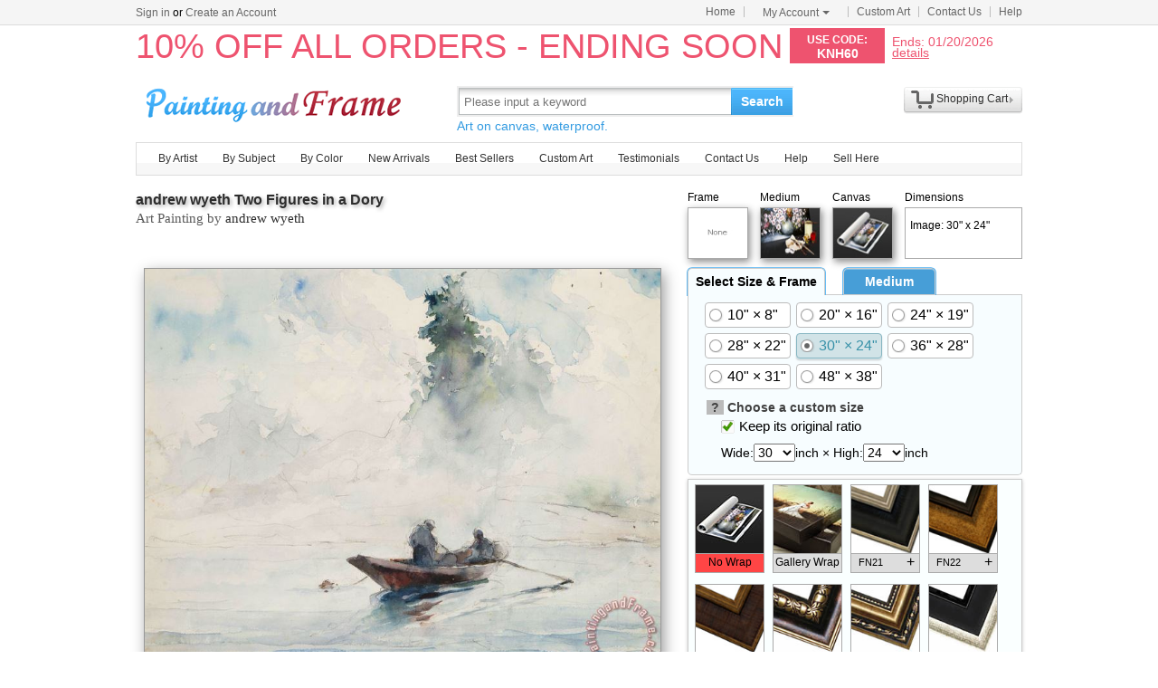

--- FILE ---
content_type: text/html; Charset=utf-8
request_url: https://paintingandframe.com/buy/andrew_wyeth_two_figures_in_a_dory_art_paint-78747.html
body_size: 5210
content:
<!DOCTYPE html PUBLIC "-//W3C//DTD XHTML 1.0 Transitional//EN" "http://www.w3.org/TR/xhtml1/DTD/xhtml1-transitional.dtd"><html xmlns:fb="http://ogp.me/ns/fb#" xml:lang="EN-US"><head><meta http-equiv="Content-Type" content="text/html; charset=utf-8"><meta http-equiv="X-UA-Compatible" content="IE=edge,chrome=1"><meta name="viewport" content="width=device-width, initial-scale=1"><title>andrew wyeth Two Figures in a Dory Art Painting for sale - paintingandframe.com</title> <meta name="keywords" content="Two Figures in a Dory,Two Figures in a Dory Art Painting,andrew wyeth prints for sale,art for sale" /><meta name="description" content="Two Figures in a Dory Art Painting for sale. Shop your favorite andrew wyeth Two Figures in a Dory Art Painting without breaking your banks."><link rel="alternate" media="only screen and (max-width: 640px)" href="https://paintingandframe.com/m/prints/andrew_wyeth_two_figures_in_a_dory-78747.html"> <link rel="stylesheet" href="/css/css.css" /><link rel="stylesheet" href="/css/pro.css" /></head><body><div id="site-nav"><div id="site-nav-bd"><p id="login-info"></p><ul class="quick-menu"><li class="home"><a href="/">Home</a></li><li class="item"><div class="menu myct"><a class="menu-hd" href="/myaccount.html" rel="nofollow">My Account<b></b></a><div class="menu-bd"><div class="menu-bd-panel"><div><p><a href="/myorder.html" rel="nofollow">Order History</a></p><p><a href="/myfav.html" rel="nofollow">My Favorites</a></p></div></div></div></div></li><li class="item"><a href="/custompainting/">Custom Art<b></b></a></li><li class="item"><a href="/contact.html">Contact Us<b></b></a></li><li class="last"><a href="/help.html">Help</a></li></ul></div></div><div style="display:none" id="promo-container"></div><div id="header"><div class="h_logo"><h2><a href="/">Art Prints For Sale</a></h2></div><div class="h_right"><div class="searchbox" style="width:372px"><form method="get" action="/search.html" onsubmit="return check();" style="z-index:-1" id="searchForm"><fieldset class="searchbox_search"><input id="q" name="q" value="" maxlength="150" style="width:295px" class="input" type="search" autocomplete="off" placeholder="Please input a keyword" x-webkit-speech="x-webkit-speech" x-webkit-grammar="builtin:translate" lang="en"><button type="submit" id="btnSearch">Search</button></fieldset></form><div style="color:#339be1;font-size:14px">Art on canvas, waterproof.</div></div><div style="float:left;margin-top:20px;margin-left:15px"><g:plusone href="http://paintingandframe.com/"></g:plusone></div><div id="spcc"><div id="settleup"><dl class=""><dt class="ld"><s><span id="shopping-amount"></span></s><a href="/cart.html">Shopping Cart</a><b></b></dt><dd><div class="prompt">Your shopping cart is empty.</div></dd></dl></div></div></div></div><div class="mainnav"><ul id="navlist"><li><a href="/byartist.html">By Artist</a><ul><li><a href="/artist/claude_monet.html">Claude Monet</a></li><li><a href="/artist/gustav_klimt.html">Gustav Klimt</a></li><li><a href="/artist/frederick_morgan.html">Frederick Morgan</a></li><li><a href="/artist/albert_bierstadt.html">Albert Bierstadt</a></li><li><a href="/artist/Paul_Gauguin.html">Paul Gauguin</a></li><li><a href="/artist/catherine_abel.html">Catherine Abel</a></li><li><a href="/artist/thomas_kinkade.html">Thomas Kinkade</a></li><li><a href="/artist/joseph_farquharson.html">Joseph Farquharson</a></li><li><a href="/artist/edgar_degas.html">Edgar Degas</a></li><li><a href="/artist/jean_leon_gerome.html">Jean Leon Gerome</a></li><li><a href="/artist/vincent_van_gogh.html">Vincent van Gogh</a></li><li><a href="/artist/john_william_waterhouse.html">John Waterhouse</a></li><li><a href="/artist/pierre_auguste_renoir.html">Pierre Auguste Renoir</a></li><li style="float:right"><a href="/byartist.html" style="color:#2f92ff">... More artists</a></li></ul></li><li><a href="/bysubject.html">By Subject</a><ul><li><a href="/art-prints/abstract_paintings.html">Abstract</a></li><li><a href="/art-prints/landscapes_paintings.html">Landscapes</a></li><li><a href="/art-prints/floral_paintings.html">Floral</a></li><li><a href="/art-prints/beach_paintings.html">Beach</a></li><li><a href="/art-prints/dancer_paintings.html">Dancer</a></li><li><a href="/art-prints/garden_paintings.html">Garden</a></li><li><a href="/art-prints/sports_paintings.html">Sports</a></li><li><a href="/art-prints/architecture_paintings.html">Architecture</a></li><li style="float:right"><a href="/bysubject.html" style="color:#2f92ff">... More subjects</a></li></ul></li><li><a href="/bycolor.html">By Color</a><ul><li><a href="/bycolor.html?art=red" title="Red">Red</a></li><li><a href="/bycolor.html?art=green" title="Green">Green</a></li><li><a href="/bycolor.html?art=blue" title="Blue">Blue</a></li><li><a href="/bycolor.html?art=olive" title="Olive">Olive</a></li><li><a href="/bycolor.html?art=yellow" title="Yellow">Yellow</a></li><li><a href="/bycolor.html?art=gold" title="Gold">Gold</a></li><li><a href="/bycolor.html?art=gray" title="Gray">Gray</a></li><li><a href="/bycolor.html?art=orange" title="Orange">Orange</a></li><li><a href="/bycolor.html?art=burgundy" title="Burgundy">Burgundy</a></li><li><a href="/bycolor.html?art=brown" title="Brown">Brown</a></li><li><a href="/bycolor.html?art=colorful" title="Colorful">Colorful</a></li><li><a href="/bycolor.html?art=cyan" title="Cyan">Cyan</a></li><li style="float:right"><a href="/bycolor.html" style="color:#2f92ff">... More Colors</a></li></ul></li><li><a href="/newarrivals.html">New Arrivals</a></li><li><a href="/bestsellers.html">Best Sellers</a></li><li><a href="/custompainting/" target="_blank">Custom Art</a></li><li><a href="/testimonials.html">Testimonials</a></li><li><a href="/contact.html">Contact Us</a></li><li><a href="/help.html">Help</a></li><li><a href="/login.html" rel="nofollow">Sell Here</a></li></ul></div><div class="clr"></div><div id="content"><div class="col-artwork hProduct"><div style="float:left;width:100%;padding-top:5px;padding-bottom:10px"><div class="fn fl" style="width:580px"><div class="fl"><fb:like href='https://www.facebook.com/paintinghere' send='false' width='580' show_faces='false'></fb:like></div><h1><a href="/prints/andrew_wyeth_two_figures_in_a_dory-78747.html" style='font-size:16px'>andrew wyeth Two Figures in a Dory</a> <p>Art Painting by <a href="/artist/andrew_wyeth.html">andrew wyeth</a></p></h1></div><div class="has_sel"><div><p>Frame</p><img id='img_frame' src="/img/BoxNone.jpg" style='cursor: pointer'></div><div><p>Medium</p><img id="img_media" src="/img/handpainted-s.jpg" title="art painted on canvas by artist"></div><div><p>Canvas</p><img id="img_wrap" src="/img/nowrap.jpg"></div><div style="width:130px;"><p>Dimensions</p><div id='dimensiondiv'><p>Image: 30" x 24"</p></div></div></div></div><div class="artworkmian"><div style="display:block;text-align:center;vertical-align:middle" id="preview"><img src="/art-imgs/andrew_wyeth/two_figures_in_a_dory-78747.jpg" alt="andrew wyeth Two Figures in a Dory Art Painting" title="andrew wyeth Two Figures in a Dory Art Painting" class="photo" style="border:1px solid #999;box-shadow:3px 5px 15px #999;"></div><p style="float:left;width:100%;padding:10px;font:8pt arial;color:#999;text-align:left">The logo "paintingandframe.com" on the image will not appear on the final art painting.</p><div class="rItems"><ul><li><a href="/buy/andrew_wyeth_two_figures_in_a_dory_art_print-78747.html"><img src="/art-imgs/andrew_wyeth/two_figures_in_a_dory-78747s.jpg" alt="Buy Art Print" title="Buy Art Print"></a><p><a href="/buy/andrew_wyeth_two_figures_in_a_dory_art_print-78747.html">Art Print</a></p></li><li><a href="/buy/andrew_wyeth_two_figures_in_a_dory_canvas_print-78747.html"><img src="/images-stretched-canvas/andrew-wyeth-two-figures-in-a-dory-S-78747.jpg" alt="Buy Stretched Canvas Print" title="Buy Stretched Canvas Print" style="box-shadow:none;"></a><p><a href="/buy/andrew_wyeth_two_figures_in_a_dory_canvas_print-78747.html">Stretched Print</a></p></li><li><a href="/buy/andrew_wyeth_two_figures_in_a_dory_framed_print-78747.html"><img src="/images-framed/andrew-wyeth-two-figures-in-a-dory-S-78747.jpg" alt="Buy Framed Print" title="Buy Framed Print"></a><p><a href="/buy/andrew_wyeth_two_figures_in_a_dory_framed_print-78747.html">Framed Print</a></p></li><li><a href="/buy/andrew_wyeth_two_figures_in_a_dory_art_paint-78747.html"><img src="/art-imgs/andrew_wyeth/two_figures_in_a_dory-78747s.jpg" alt="Buy Art Painted" title="Buy Art Painted"></a><p><a href="/buy/andrew_wyeth_two_figures_in_a_dory_art_paint-78747.html">Art Painted</a></p></li></ul></div> <div class="hreview-aggregate"><div id='votecount'><div style='width:80px;'>&nbsp;</div></div><div style="float:left"><span class=rating><span class=average>5.0</span> out of <span class=best>5</span></span> based on <span class=votes>2</span> ratings.</div><div class="item"><span class="fn">Two Figures in a Dory</span></div></div> </div><div class="artworkside"><form method="post" action="/cart.html" id="toCart" name="toCart"> <div id="tabbox"><div style="float:left;border-bottom:1px solid #ccc;"><div id="tabmenu"><div class='tbm tbm_on' style='width:150px'>Select Size & Frame</div><div class='tbm'>Medium</div></div></div><div id="tabmain"><div class="tbb" style='display:block'><div style='display:block;float:left' id='aspect'><label class='opt-c' onclick="updateprice(this,'size','10x8')"><span>10" &times; 8"</span></label><label class='opt-c' onclick="updateprice(this,'size','20x16')"><span>20" &times; 16"</span></label><label class='opt-c' onclick="updateprice(this,'size','24x19')"><span>24" &times; 19"</span></label><label class='opt-c' onclick="updateprice(this,'size','28x22')"><span>28" &times; 22"</span></label><label class='opt-c opt-c-on' onclick="updateprice(this,'size','30x24')"><span>30" &times; 24"</span></label><label class='opt-c' onclick="updateprice(this,'size','36x28')"><span>36" &times; 28"</span></label><label class='opt-c' onclick="updateprice(this,'size','40x31')"><span>40" &times; 31"</span></label><label class='opt-c' onclick="updateprice(this,'size','48x38')"><span>48" &times; 38"</span></label></div><dl><dt><em style="cursor: help;background-color:#bbb;padding-left:5px;padding-right:5px;height:13px;" title='Use these drop-down menus to choose a custom size for your art. If you wish to maintain the original art&#39;s width and height ratio, check the "Keep its original ratio" box.'>?</em> Choose a custom size</dt><dd><label for="isMIP"><span class='opt-r opt-r-on'><input type=checkbox name='isMIP' id='isMIP' onclick="if(this.checked){$(this).parent().addClass('opt-r-on')}else{$(this).parent().removeClass('opt-r-on')}" value='true' checked class="shide">Keep its original ratio</span></label></dd><dd>Wide:<select name="width" id="width"></select>inch &times; High:<select name="height" id="height"></select>inch</dd></dl></div><div class="tbb"><label class='opt-c opt-c-on' onclick="updateprice(this,'media','handpainted');"><span>Interpreted by other artist on canvas</span></label><label class='opt-c' onclick="updateprice(this,'media','print');"><span>Giclee printed by machine on canvas</span></label><input type="hidden" name="media" value='handpainted' /><div>Interpreted by other artist is hand painted reproduction, it takes about 18 working days to your hand;<br> Giclee printed by machine is print on textured canvas, it takes about 5 days to your hand. Both waterproof! </div></div></div></div> <div style="float:left;margin-top:4px;width:100%"><div id="tbb_frame"><img src="/img/loading.gif" align="absmiddle"/></div></div><div style="float:left;width:100%"><div style="float:left;width:100%"><div id="pricediv"><div><div><p>New Price: <span id="newprice">US$<em class="price">150.22</em></span></p></div><div style="font:16pt arial bold;color:#222">Old Price:<del>&nbsp;<span id="oldprice">US$285.42</span>&nbsp;</del></div></div><div></div></div><div style="float:right;width:110px"><input type="image" src="/img/ButtonAddToCart.jpg" alt="Add to Cart" title="Add to Cart" style="float:right;border:none;width:110px;height:46px" onclick="ga('send', 'event', 'cart', 'add', 'addtocart');"></div></div> <input type="hidden" name="productid" value="78747"><input type="hidden" name="fid" value="1000"><input type="hidden" name="qty" value="4"> </div></form></div><div class="tags">Tags: <a href="/art/figures/paintings">figures paintings</a>, <a href="/art/dory/paintings">dory paintings</a>, <a href="/art/andrew/paintings">andrew paintings</a>, <a href="/art/wyeth/paintings">wyeth paintings</a>, <a href="/art/andrew+wyeth/paintings">andrew wyeth paintings</a>, <a href="/art/two+figures+in+a+dory/canvas+paintings">two figures in a dory canvas paintings</a>, <a href="/art/two+figures+in+a+dory/framed paintings">two figures in a dory framed paintings</a></div><ul class="info-list"> <li style="border: none;"><h2>About Two Figures in a Dory Oil Painting</h2><div style="float: left; width: 100%; padding-top: 25px;"><img src="/img/handpainted.jpg" style="float: left; padding-right: 20px;"><div style="float: left; width: 640px; overflow: hidden;"><p style="float: left; width: 100%; font: 14pt arial;">Standard Oil Paintings</p><p style="float: left; width: 100%; padding-top: 5px; font: 10pt arial;"> paintingandframe.com offers handmade andrew wyeth Two Figures in a Dory oil paintings at museum quality.</p><p style="float: left; width: 100%; padding-top: 10px; font: 10pt arial;">We believe we have some of the most talented artists inside our Studios. They are highly educated and experienced artists. We can paint any image at an affordable price. please do bear in mind that our Two Figures in a Dory paintings are meticulously recreated by hand, brushstroke for brushstroke, so that they capture the spirit and the integrity of the original work of art. </p><p style="float: left; width: 100%; padding-top: 10px; font: 10pt arial;">andrew wyeth Two Figures in a Dory painted by artist needs 14 -18days for production and another 3 -5days for delivery.</p></div></div></li> <li style="padding-top:30px"><h2>100% Satisfaction Guaranteed</h2><div style="float:left;width:100%;padding-top:25px"><p>Our return policy is very simple:</p><p>&nbsp;</p><p>If you're not happy with <u>andrew wyeth Two Figures in a Dory</u> that you made on paintingandframe.com, for any reason, you can return it to us within 50 days of the order date. As soon as it arrives, we'll issue a full refund for the entire purchase price. Please note - paintingandframe.com does not reimburse the outgoing or return shipping charges unless the return is due to a defect in quality.</p><p>&nbsp;</p><p>We sell <a href="/testimonials.html">thousands of pieces of artwork each month</a> - all with a 100% money-back guaranteed.</p><p>&nbsp;</p><p>If you want to purchase mueseum artwork at discount price, why not give us a try? You will save a lot more! </p></div></li><li style="padding-top:30px"><h2>Delivery</h2><div style="float:left;width:95%;overflow:hidden;padding-top:20px"><p>If <i>andrew wyeth Two Figures in a Dory</i> is printed by machine on textured canvas, it takes about 5 working days to your address; if you choose it as hand painted reproduction, it takes about 18 working days to your address. Please keep in mind that all of our products are waterproof on textured canvas! We ship Two Figures in a Dory all over the world.</p></div></li><li style="padding-top:30px"><h2>Recommended for You</h2><div style="float:left;width:100%;overflow:hidden;padding-top:10px"><ul class="prolist"><li class='item'><span class="pic"><a href="/prints/leroy_neiman_rocky_vs_apollo-48131.html"><img src="/art-imgs/leroy_neiman/rocky_vs_apollo-48131s.jpg" alt="Rocky vs Apollo by Leroy Neiman" title="Rocky vs Apollo by Leroy Neiman" /></a></span><dl><dt><a href="/prints/leroy_neiman_rocky_vs_apollo-48131.html"><b>Rocky vs Apollo</b></a> by <a href="/artist/leroy_neiman.html">Leroy Neiman</a></dt></dl></li><li class='item'><span class="pic"><a href="/prints/louis_jean_francois_lagrenee_the_abduction_of_deianeira_by_the_centaur_nessus-8017.html"><img src="/art-imgs/louis_jean_francois_lagrenee/the_abduction_of_deianeira_by_the_centaur_nessus-8017s.jpg" alt="The Abduction of Deianeira by the Centaur Nessus by Louis Jean Francois Lagrenee" title="The Abduction of Deianeira by the Centaur Nessus by Louis Jean Francois Lagrenee" /></a></span><dl><dt><a href="/prints/louis_jean_francois_lagrenee_the_abduction_of_deianeira_by_the_centaur_nessus-8017.html"><b>The Abduction of Deianeira by the Centaur Nessus</b></a> by <a href="/artist/louis_jean_francois_lagrenee.html">Louis Jean Francois Lagrenee</a></dt></dl></li><li class='item'><span class="pic"><a href="/prints/thomas_kinkade_cobblestone_bridge-9414.html"><img src="/art-imgs/thomas_kinkade/cobblestone_bridge-9414s.jpg" alt="Cobblestone Bridge by Thomas Kinkade" title="Cobblestone Bridge by Thomas Kinkade" /></a></span><dl><dt><a href="/prints/thomas_kinkade_cobblestone_bridge-9414.html"><b>Cobblestone Bridge</b></a> by <a href="/artist/thomas_kinkade.html">Thomas Kinkade</a></dt></dl></li><li class='item'><span class="pic"><a href="/prints/debra_hurd_bourbon_street-20388.html"><img src="/art-imgs/debra_hurd/bourbon_street-20388s.jpg" alt="Bourbon Street by Debra Hurd" title="Bourbon Street by Debra Hurd" /></a></span><dl><dt><a href="/prints/debra_hurd_bourbon_street-20388.html"><b>Bourbon Street</b></a> by <a href="/artist/debra_hurd.html">Debra Hurd</a></dt></dl></li></ul></div></li></ul></div></div><div class="clr"></div><div id="footer"><img src="/img/credit-cards.gif" /><div>&copy;2026 paintingandframe.com All Right reserved.</div></div><script src="/js/jq.js"></script><script src="/js/js.1127.js"></script><script type="text/javascript">var artinfo={"productid":78747,"imgHcWV":78.44,"img_art":"/art-imgs/andrew_wyeth/two_figures_in_a_dory-78747.jpg","img_canvas":"/images-stretched-canvas/andrew-wyeth-two-figures-in-a-dory-print-L-78747.jpg","spc":"0","w":22,"h":16};var toCart=document.forms.toCart;</script><script type="text/javascript" src="/js/pro.0301.js"></script></body></html>

--- FILE ---
content_type: text/html; Charset=utf-8
request_url: https://paintingandframe.com/getprice.html
body_size: -196
content:
150.22

--- FILE ---
content_type: text/html; charset=utf-8
request_url: https://accounts.google.com/o/oauth2/postmessageRelay?parent=https%3A%2F%2Fpaintingandframe.com&jsh=m%3B%2F_%2Fscs%2Fabc-static%2F_%2Fjs%2Fk%3Dgapi.lb.en.OE6tiwO4KJo.O%2Fd%3D1%2Frs%3DAHpOoo_Itz6IAL6GO-n8kgAepm47TBsg1Q%2Fm%3D__features__
body_size: 161
content:
<!DOCTYPE html><html><head><title></title><meta http-equiv="content-type" content="text/html; charset=utf-8"><meta http-equiv="X-UA-Compatible" content="IE=edge"><meta name="viewport" content="width=device-width, initial-scale=1, minimum-scale=1, maximum-scale=1, user-scalable=0"><script src='https://ssl.gstatic.com/accounts/o/2580342461-postmessagerelay.js' nonce="86USPm2e4Jgt8gWTBzl0lQ"></script></head><body><script type="text/javascript" src="https://apis.google.com/js/rpc:shindig_random.js?onload=init" nonce="86USPm2e4Jgt8gWTBzl0lQ"></script></body></html>